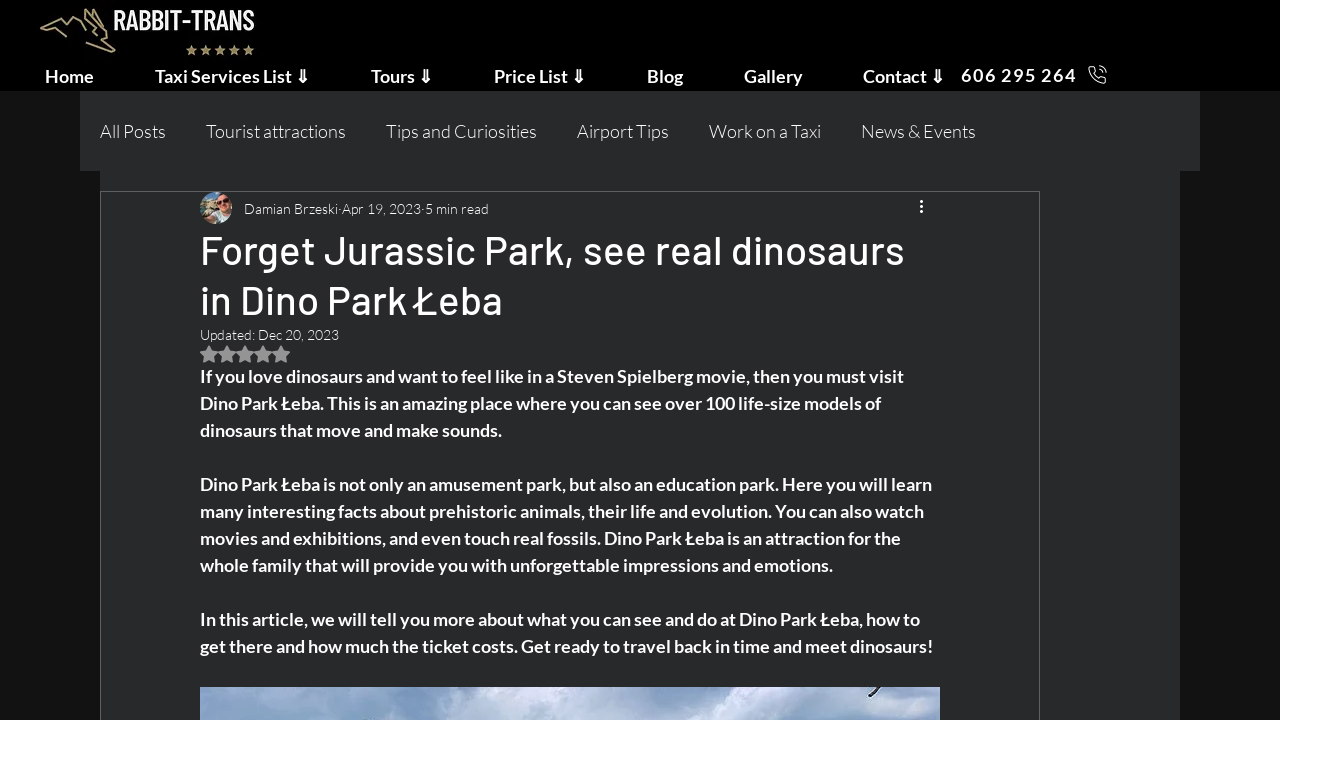

--- FILE ---
content_type: text/css; charset=utf-8
request_url: https://www.rabbittranspoland.com/_serverless/pro-gallery-css-v4-server/layoutCss?ver=2&id=comp-mc348flm&items=0_1000_654%7C0_1000_679%7C0_1000_545%7C0_1000_667%7C0_1000_750%7C0_1500_818%7C0_1000_545%7C0_1000_667%7C0_1000_667%7C0_2448_1836%7C0_1000_671%7C0_1000_595%7C0_1000_545%7C0_1200_655%7C0_1280_853%7C0_1000_558%7C0_1200_805%7C0_1000_444%7C0_1754_1240%7C0_1000_667&container=7211.890625_1080_1174_720&options=gallerySizeType:px%7CgallerySizePx:292%7CimageMargin:12%7CisRTL:false%7CtextBoxWidthPercent:75%7CcalculateTextBoxWidthMode:PERCENT%7CgalleryLayout:2%7CtitlePlacement:SHOW_BELOW,SHOW_ON_THE_LEFT%7CnumberOfImagesPerRow:3%7CcubeRatio:1.7777777777777777%7CisVertical:true%7CtextBoxHeight:60
body_size: -90
content:
#pro-gallery-comp-mc348flm [data-hook="item-container"][data-idx="0"].gallery-item-container{opacity: 1 !important;display: block !important;transition: opacity .2s ease !important;top: 0px !important;left: 0px !important;right: auto !important;height: 92px !important;width: 261px !important;} #pro-gallery-comp-mc348flm [data-hook="item-container"][data-idx="0"] .gallery-item-common-info-outer{height: 60px !important;} #pro-gallery-comp-mc348flm [data-hook="item-container"][data-idx="0"] .gallery-item-common-info{height: 60px !important;width: 205px !important;} #pro-gallery-comp-mc348flm [data-hook="item-container"][data-idx="0"] .gallery-item-wrapper{width: 56px !important;height: 32px !important;margin: 0 !important;} #pro-gallery-comp-mc348flm [data-hook="item-container"][data-idx="0"] .gallery-item-content{width: 56px !important;height: 32px !important;margin: 0px 0px !important;opacity: 1 !important;} #pro-gallery-comp-mc348flm [data-hook="item-container"][data-idx="0"] .gallery-item-hover{width: 56px !important;height: 32px !important;opacity: 1 !important;} #pro-gallery-comp-mc348flm [data-hook="item-container"][data-idx="0"] .item-hover-flex-container{width: 56px !important;height: 32px !important;margin: 0px 0px !important;opacity: 1 !important;} #pro-gallery-comp-mc348flm [data-hook="item-container"][data-idx="0"] .gallery-item-wrapper img{width: 100% !important;height: 100% !important;opacity: 1 !important;} #pro-gallery-comp-mc348flm [data-hook="item-container"][data-idx="1"].gallery-item-container{opacity: 1 !important;display: block !important;transition: opacity .2s ease !important;top: 0px !important;left: 273px !important;right: auto !important;height: 92px !important;width: 261px !important;} #pro-gallery-comp-mc348flm [data-hook="item-container"][data-idx="1"] .gallery-item-common-info-outer{height: 60px !important;} #pro-gallery-comp-mc348flm [data-hook="item-container"][data-idx="1"] .gallery-item-common-info{height: 60px !important;width: 205px !important;} #pro-gallery-comp-mc348flm [data-hook="item-container"][data-idx="1"] .gallery-item-wrapper{width: 56px !important;height: 32px !important;margin: 0 !important;} #pro-gallery-comp-mc348flm [data-hook="item-container"][data-idx="1"] .gallery-item-content{width: 56px !important;height: 32px !important;margin: 0px 0px !important;opacity: 1 !important;} #pro-gallery-comp-mc348flm [data-hook="item-container"][data-idx="1"] .gallery-item-hover{width: 56px !important;height: 32px !important;opacity: 1 !important;} #pro-gallery-comp-mc348flm [data-hook="item-container"][data-idx="1"] .item-hover-flex-container{width: 56px !important;height: 32px !important;margin: 0px 0px !important;opacity: 1 !important;} #pro-gallery-comp-mc348flm [data-hook="item-container"][data-idx="1"] .gallery-item-wrapper img{width: 100% !important;height: 100% !important;opacity: 1 !important;} #pro-gallery-comp-mc348flm [data-hook="item-container"][data-idx="2"].gallery-item-container{opacity: 1 !important;display: block !important;transition: opacity .2s ease !important;top: 0px !important;left: 546px !important;right: auto !important;height: 92px !important;width: 261px !important;} #pro-gallery-comp-mc348flm [data-hook="item-container"][data-idx="2"] .gallery-item-common-info-outer{height: 60px !important;} #pro-gallery-comp-mc348flm [data-hook="item-container"][data-idx="2"] .gallery-item-common-info{height: 60px !important;width: 205px !important;} #pro-gallery-comp-mc348flm [data-hook="item-container"][data-idx="2"] .gallery-item-wrapper{width: 56px !important;height: 32px !important;margin: 0 !important;} #pro-gallery-comp-mc348flm [data-hook="item-container"][data-idx="2"] .gallery-item-content{width: 56px !important;height: 32px !important;margin: 0px 0px !important;opacity: 1 !important;} #pro-gallery-comp-mc348flm [data-hook="item-container"][data-idx="2"] .gallery-item-hover{width: 56px !important;height: 32px !important;opacity: 1 !important;} #pro-gallery-comp-mc348flm [data-hook="item-container"][data-idx="2"] .item-hover-flex-container{width: 56px !important;height: 32px !important;margin: 0px 0px !important;opacity: 1 !important;} #pro-gallery-comp-mc348flm [data-hook="item-container"][data-idx="2"] .gallery-item-wrapper img{width: 100% !important;height: 100% !important;opacity: 1 !important;} #pro-gallery-comp-mc348flm [data-hook="item-container"][data-idx="3"]{display: none !important;} #pro-gallery-comp-mc348flm [data-hook="item-container"][data-idx="4"]{display: none !important;} #pro-gallery-comp-mc348flm [data-hook="item-container"][data-idx="5"]{display: none !important;} #pro-gallery-comp-mc348flm [data-hook="item-container"][data-idx="6"]{display: none !important;} #pro-gallery-comp-mc348flm [data-hook="item-container"][data-idx="7"]{display: none !important;} #pro-gallery-comp-mc348flm [data-hook="item-container"][data-idx="8"]{display: none !important;} #pro-gallery-comp-mc348flm [data-hook="item-container"][data-idx="9"]{display: none !important;} #pro-gallery-comp-mc348flm [data-hook="item-container"][data-idx="10"]{display: none !important;} #pro-gallery-comp-mc348flm [data-hook="item-container"][data-idx="11"]{display: none !important;} #pro-gallery-comp-mc348flm [data-hook="item-container"][data-idx="12"]{display: none !important;} #pro-gallery-comp-mc348flm [data-hook="item-container"][data-idx="13"]{display: none !important;} #pro-gallery-comp-mc348flm [data-hook="item-container"][data-idx="14"]{display: none !important;} #pro-gallery-comp-mc348flm [data-hook="item-container"][data-idx="15"]{display: none !important;} #pro-gallery-comp-mc348flm [data-hook="item-container"][data-idx="16"]{display: none !important;} #pro-gallery-comp-mc348flm [data-hook="item-container"][data-idx="17"]{display: none !important;} #pro-gallery-comp-mc348flm [data-hook="item-container"][data-idx="18"]{display: none !important;} #pro-gallery-comp-mc348flm [data-hook="item-container"][data-idx="19"]{display: none !important;} #pro-gallery-comp-mc348flm .pro-gallery-prerender{height:505.5px !important;}#pro-gallery-comp-mc348flm {height:505.5px !important; width:1080px !important;}#pro-gallery-comp-mc348flm .pro-gallery-margin-container {height:505.5px !important;}#pro-gallery-comp-mc348flm .pro-gallery {height:505.5px !important; width:1080px !important;}#pro-gallery-comp-mc348flm .pro-gallery-parent-container {height:505.5px !important; width:1092px !important;}

--- FILE ---
content_type: text/plain; charset=utf-8
request_url: https://pagespeed.ichonic.com/api/page-speed/script/rabbittranspoland.com..697654d95b8562373c38c044
body_size: 7650
content:
const _0x8461f5=_0x4717;function _0x2f2c(){const _0x287d17=['ENr1B2m','C3jJ','B1nrr2e','DMLZAwjPBgL0Evn0yxrL','ywDNCMvZC2L2zuLnrW','yNfgwhi','yxn5BMm','C3fKzG','zgvIDwC','uKHTs1e','C2nYAxb0lMHVDgPHCI5JB20','u2nYAxb0igXVywqGzMfPBgvKoIa','yM9KEq','ugfNzsb2AxnPyMXLlcbSB2fKAw5NihnJCMLWDhm','mZe5nJuWmhzYuuPxEG','tg9HzgvKia','vxzZDKe','BwfWCY5NB29NBgvHCgLZlMnVBq','DMLZAwjSzq','B25LCNjVCG','n1LjBLfKzW','BgL2zwnOyxrPBMmUy29T','rMfPBgvKoIa','tfDIAgy','C2v0qxr0CMLIDxrL','ChjPBNq','y2rUlM5My3vIzs5JB20','C29Tzq','y2rUlNnOB3bPzNKUy29T','B3Pvu0O','twzbrgG','A29W','Dxv0zwS','y29Kzs5QCxvLCNKUy29T','yxbWzw5Kq2HPBgq','CeLAqKi','DgHPCY5TzwrPyt0NywXSjW','zM9YrwfJAa','zM9UDhmUz3n0yxrPyY5JB20','Bw90BYbNihbVD2vY','BwfW','zgXUAwW1ngvVB2vZBY5JBg91zgzYB250lM5LDa','A3fouMi','vwLLreG','ihrVia','DgfNtMfTzq','Eu5qsLG','zgvMzxi','rxjYB3iGBg9HzgLUzYa','uuHNzfm','nZaYuuz1tu5T','C2nYAxb0','CMfIyML0DhjHBNnWB2XHBMqUy29T','ueHxvhK','y2rUlMnOyxr5lMfWCa','ywPHEc5NB29NBgvHCgLZlMnVBq','w1bHz2vcB29ZDgvYxsa','AhjAuwy','sw50zxjHy3rPB24Gzgv0zwn0zwqSigXVywrPBMCGC2nYAxb0CW','u2nOzwr1BgvKihnJCMLWDcbSB2fKAw5NigLUia','z0Hrug8','BunPtue','AhjLzG','DNPjB2q','zg9wsw4','ChjPB3jPDgL6zvzq','D2L0Ag91Dc1WywDLlwjVB3n0zxi','y1vKqu0','ChjLy29UBMvJDa','zMLSDgvY','AgfZ','y2rUANmUy2XVDwrMBgfYzs5JB20','yxHkvwe','C3rHDgLJlNDPEhn0yxrPyY5JB20','swvvwKO','CxPVAwu','CerowgC','Aw5JBhvKzxm','rgvMzxjYzwq6ia','tw96AwXSyq','AwnOB25PyY5JB20','CMrMAgC','yNzlBKG','y2f0y2G','nZa5mZG2mgzSs0fcwG','Bg9JyxrPB24','se9MBgq','AMTxwhK','D2fYBG','DMLZAwjPBgL0EwnOyw5Nzq','zM5KA2PZ','Eg9jy28','A01KsLu','DevZCKK','zgv1D3m','CMvS','Ag9ZDg5HBwu','C2v0DgLUz3m','tg9HzgvKoIa','DLPYs2y','DgHLBG','Bwf4vg91y2HqB2LUDhm','BgLUAW','BM9qywDLqM9VC3rLCG','mtKXmJyZotbpvwLssgu','AgfQqKS','BfzMu3O','qu9ku0y','BM9Kzu5HBwu','Ahr0Chm6lY9MB250CY5NB29NBgvHCgLZlMnVBq','CMvTB3zL','ywrKrxzLBNrmAxn0zw5LCG','qMjIAvK','tKTkq0e','t1jsvgq','sw5PDgLHBgL6zwq','ofrpyNLlAa','Bw91C2vTB3zL','D2vVvNa','teX1ANa','swDUB3jLlvbHz2uTqM9VC3rLCG','zhvLDW','qwrKzwqGChjLy29UBMvJDcbOAw50CW','Dg91y2HZDgfYDa','ywXS','y2XPy2S','Dg9mB3DLCKnHC2u','uM5JD1q','mJe4mdi2nvLJBMvAzW','uMvTB3zLzdOG','zI52Aw1LB2nKBI5JB20','Bw5Hweq','Bwf4y2rUlMjVB3rZDhjHCgnKBI5JB20','CxDLCa','nde2nZy5mhPfywvbEq','CgfYzw50tM9Kzq','Cgv3Ca','icHnB2jPBguP','B25SB2fK','ywrKzwroB2rLCW','DxnLCKfNzw50','sNHwvhG','u0nssvbu','AgvHza','u3HHAMu','Ahr0Chm6lY9MB250CY5NC3rHDgLJlMnVBq','qMHWyMS','Ahr0Chm6lY9ZDgf0AwmUD2L4C3rHDgLJlMnVBq','ntCXndGZwvrLBuzd','zg9JDw1LBNrfBgvTzw50','z3fpr08','y3vYCMvUDfnJCMLWDa','BujlrwK','mtuYnJK2BM9wEg1s','DgvZDa','ruDsrfu','qwXSihnJCMLWDhmGBg9HzgvK','Aw50zxjJB20UAw8','B3DJ','yw5VBNLTB3vZ','CxDLBW','v2HPDgvSAxn0zwq6ia','ChvZAa','BwvKAwe','EfvMzuu','y3jVC3npCMLNAw4'];_0x2f2c=function(){return _0x287d17;};return _0x2f2c();}(function(_0x4f763e,_0x61c6c6){const _0x20ea0d={_0x248961:0x154,_0x39acfd:0x174,_0x39a41:0x140,_0x59efe6:0x134,_0xa4d4ae:0x114,_0x265eb4:0x146,_0x5b691c:0x17a,_0x326dc0:0x198,_0x15e714:0x128},_0x1cf141=_0x4717,_0x3b4298=_0x4f763e();while(!![]){try{const _0x42b71f=-parseInt(_0x1cf141(_0x20ea0d._0x248961))/0x1+parseInt(_0x1cf141(_0x20ea0d._0x39acfd))/0x2+parseInt(_0x1cf141(_0x20ea0d._0x39a41))/0x3*(-parseInt(_0x1cf141(_0x20ea0d._0x59efe6))/0x4)+-parseInt(_0x1cf141(_0x20ea0d._0xa4d4ae))/0x5+-parseInt(_0x1cf141(_0x20ea0d._0x265eb4))/0x6*(parseInt(_0x1cf141(_0x20ea0d._0x5b691c))/0x7)+-parseInt(_0x1cf141(0x159))/0x8*(-parseInt(_0x1cf141(_0x20ea0d._0x326dc0))/0x9)+parseInt(_0x1cf141(_0x20ea0d._0x15e714))/0xa;if(_0x42b71f===_0x61c6c6)break;else _0x3b4298['push'](_0x3b4298['shift']());}catch(_0x954954){_0x3b4298['push'](_0x3b4298['shift']());}}}(_0x2f2c,0xd246f));const pageBoosterArgs={'kop':_0x8461f5(0x19a),'guid':'697654d95b8562373c38c044','opt':!0x0,'igr':!0x1};function _0x4717(_0x120e52,_0x75435e){const _0x2f2cec=_0x2f2c();return _0x4717=function(_0x471744,_0x5b0f84){_0x471744=_0x471744-0x112;let _0x492a72=_0x2f2cec[_0x471744];if(_0x4717['brSLPk']===undefined){var _0x4b43a1=function(_0x2da8ea){const _0x453287='abcdefghijklmnopqrstuvwxyzABCDEFGHIJKLMNOPQRSTUVWXYZ0123456789+/=';let _0x126b1='',_0xff18e8='';for(let _0x4d3941=0x0,_0x5a2d6b,_0x48c95b,_0x51cf54=0x0;_0x48c95b=_0x2da8ea['charAt'](_0x51cf54++);~_0x48c95b&&(_0x5a2d6b=_0x4d3941%0x4?_0x5a2d6b*0x40+_0x48c95b:_0x48c95b,_0x4d3941++%0x4)?_0x126b1+=String['fromCharCode'](0xff&_0x5a2d6b>>(-0x2*_0x4d3941&0x6)):0x0){_0x48c95b=_0x453287['indexOf'](_0x48c95b);}for(let _0x2df323=0x0,_0x63193a=_0x126b1['length'];_0x2df323<_0x63193a;_0x2df323++){_0xff18e8+='%'+('00'+_0x126b1['charCodeAt'](_0x2df323)['toString'](0x10))['slice'](-0x2);}return decodeURIComponent(_0xff18e8);};_0x4717['wZQorY']=_0x4b43a1,_0x120e52=arguments,_0x4717['brSLPk']=!![];}const _0x1aa2bd=_0x2f2cec[0x0],_0x4ae259=_0x471744+_0x1aa2bd,_0x5cadec=_0x120e52[_0x4ae259];return!_0x5cadec?(_0x492a72=_0x4717['wZQorY'](_0x492a72),_0x120e52[_0x4ae259]=_0x492a72):_0x492a72=_0x5cadec,_0x492a72;},_0x4717(_0x120e52,_0x75435e);}!(function(){const _0x1f6f1d={_0x57aab8:0x15c,_0x586787:0x14a,_0x1f9a84:0x18c,_0x220d22:0x1ad,_0x54129b:0x19c,_0x59be7f:0x129,_0x2ff389:0x1a8,_0x3654e0:0x151,_0x47fc4f:0x142,_0x345222:0x180,_0x3c6fc0:0x182,_0x2cb023:0x170,_0xc01ba7:0x1af,_0x4154f0:0x16f,_0x542493:0x112,_0x2d6d5c:0x187,_0x1f429f:0x11c,_0x26e490:0x15d,_0x9fc28e:0x17b,_0x5e2bb3:0x12b,_0x6d0c6f:0x137,_0x4ccf53:0x1a6,_0x417137:0x12f,_0xa7c9dc:0x121,_0x4a0114:0x121,_0x351818:0x11a,_0x557f15:0x148,_0x2fd474:0x16d,_0x2baaef:0x132,_0x3dafbc:0x16a,_0x7d5d39:0x16b,_0x5947dd:0x18e,_0x2209a7:0x1ab,_0x5a247c:0x145,_0xe3db7c:0x14c,_0x50bb39:0x1b3,_0x1b71e6:0x1b5,_0x4dd84e:0x14c,_0xee5435:0x18d,_0x5acbb4:0x115,_0x3370e8:0x1ac,_0x401fb0:0x127,_0x4a36b6:0x1ac,_0x362e17:0x138,_0xa2ffd3:0x157,_0x42d837:0x1b6,_0xba787f:0x1aa,_0x7ca6b1:0x12d,_0x294a0c:0x13a,_0x2ecc87:0x155,_0x33d26c:0x17d,_0x44646d:0x139,_0x46f7a4:0x117,_0x515982:0x1a1,_0xda95dc:0x135,_0x29d240:0x13d,_0x87accb:0x150,_0x59a8ed:0x119,_0x4d9571:0x15b,_0x1cc868:0x133,_0x1f40a6:0x149},_0xc9ebe5={_0xc1e09a:0x130,_0x96c37e:0x169},_0x512a01={_0x2e05f0:0x183},_0x2ac09b={_0x48e92f:0x178,_0x4dc5f8:0x1a2,_0xd30a7b:0x1a0,_0x59261f:0x11b,_0x1d1191:0x19f,_0x515dca:0x169,_0xb16fad:0x173},_0x11eace={_0x3f6297:0x116},_0x309aa0={_0x13fd15:0x11f,_0x180a1:0x1a4,_0x54dc84:0x165},_0x1811ac={_0x27a54c:0x14e,_0x31fda0:0x12a},_0x41f888={_0x510dfb:0x16b},_0x5e9880={_0x4b9ad8:0x162,_0x3ccdb2:0x124,_0x315c29:0x113,_0x2e6076:0x13c,_0x3be760:0x13f},_0x14e37b={_0x137271:0x175,_0x261e0a:0x167},_0x2feb3f={_0x141859:0x197},_0x3146a5={_0x1488a0:0x14f,_0x4cb51b:0x14f,_0x1a1e19:0x199,_0x29306c:0x167,_0x86e7ab:0x167,_0x566027:0x16c,_0x56ff3a:0x188},_0x138535=_0x8461f5,_0x6f3318={'doVIn':'Interaction\x20detected,\x20loading\x20scripts','gqOGO':function(_0x40f784,_0x18efdb){return _0x40f784(_0x18efdb);},'QHgdS':function(_0x4d17bf,_0x145f16){return _0x4d17bf(_0x145f16);},'RncwT':_0x138535(_0x1f6f1d._0x57aab8),'ORRTd':function(_0x4ebc78,_0x35bf92){return _0x4ebc78===_0x35bf92;},'bqFXr':function(_0x48bfc2,_0x12b4af){return _0x48bfc2===_0x12b4af;},'lVfSz':_0x138535(_0x1f6f1d._0x586787),'ozUSJ':_0x138535(0x19b),'HOfld':function(_0x340e1b){return _0x340e1b();},'UieDH':function(_0x43148c,_0xef53a5){return _0x43148c!==_0xef53a5;},'BbbiY':'visible','RHmKQ':'fonts.googleapis.com','bvKnH':_0x138535(_0x1f6f1d._0x1f9a84),'ZFThE':_0x138535(_0x1f6f1d._0x220d22),'kMdJU':_0x138535(0x177),'AqGGy':'mapbox.com','AOJSF':_0x138535(_0x1f6f1d._0x54129b),'LLujp':_0x138535(_0x1f6f1d._0x59be7f),'cUdAM':_0x138535(0x16e),'FXMAc':_0x138535(_0x1f6f1d._0x2ff389),'mPLOw':_0x138535(_0x1f6f1d._0x3654e0),'ztuoc':function(_0x4b06d0,_0x188d0d){return _0x4b06d0(_0x188d0d);},'LWbhf':function(_0x1cec0c){return _0x1cec0c();},'jkWXy':function(_0x300d27,_0x5921a0){return _0x300d27(_0x5921a0);},'Bhpbk':'keypress','Sxaje':_0x138535(0x13b),'EGRDU':function(_0x1db4be,_0x49b329){return _0x1db4be+_0x49b329;}};let _0x300dbe={'settings':{'opt':!0x0,'mdeq':!0x0,'duew':0x1388,'fndkjs':!0x0,'deuws':!0x0,'pewp':!0x1,'sqdf':!0x0,'owc':!0x1,'prioritizeVP':!0x0,'aggressiveIMG':!0x1,'inlineCSS':!0x0,'preconnect':!0x0,'qweo':[_0x138535(_0x1f6f1d._0x47fc4f),_0x138535(_0x1f6f1d._0x345222),_0x138535(_0x1f6f1d._0x3c6fc0),_0x138535(_0x1f6f1d._0x2cb023),_0x138535(0x18f),_0x138535(_0x1f6f1d._0xc01ba7),_0x6f3318[_0x138535(_0x1f6f1d._0x4154f0)],_0x6f3318[_0x138535(_0x1f6f1d._0x542493)],_0x138535(0x19d),_0x138535(_0x1f6f1d._0x2d6d5c),_0x6f3318['ZFThE'],_0x138535(0x144),_0x6f3318[_0x138535(_0x1f6f1d._0x1f429f)],_0x138535(_0x1f6f1d._0x26e490),'drift.com',_0x138535(_0x1f6f1d._0x9fc28e),_0x6f3318['AqGGy'],_0x6f3318[_0x138535(_0x1f6f1d._0x5e2bb3)]],'qwep':[]}},_0x2b5d74;try{if(_0x6f3318[_0x138535(_0x1f6f1d._0x6d0c6f)]!=='hajBK'){const _0x495c66={'MGmRV':_0x6f3318[_0x138535(_0x1f6f1d._0x4ccf53)]};_0x3bb65c[_0x138535(_0x1f6f1d._0x417137)](_0x25ebf1,()=>{_0x5e4f4d||(_0x125da0(_0x4bfd3e),_0x4a7d02(_0x495c66['MGmRV']),_0x1bd52c());},{'once':!0x0,'passive':!0x0});}else _0x2b5d74={'opt':!0x0===_0x300dbe[_0x138535(_0x1f6f1d._0xa7c9dc)]['opt'],'mdeq':!0x0===_0x300dbe[_0x138535(_0x1f6f1d._0xa7c9dc)]['mdeq'],'duew':parseInt(_0x300dbe[_0x138535(_0x1f6f1d._0x4a0114)]['duew'])||0x1388,'fndkjs':!0x0===_0x300dbe[_0x138535(_0x1f6f1d._0xa7c9dc)][_0x138535(_0x1f6f1d._0x351818)],'deuws':!0x0===_0x300dbe['settings']['deuws'],'pewp':!0x0===_0x300dbe[_0x138535(_0x1f6f1d._0x4a0114)][_0x138535(_0x1f6f1d._0x557f15)],'sqdf':_0x6f3318[_0x138535(0x132)](!0x0,_0x300dbe[_0x138535(_0x1f6f1d._0xa7c9dc)][_0x138535(_0x1f6f1d._0x2fd474)]),'owc':_0x6f3318[_0x138535(_0x1f6f1d._0x2baaef)](!0x0,_0x300dbe[_0x138535(_0x1f6f1d._0xa7c9dc)][_0x138535(0x15e)]),'prioritizeVP':!0x0===_0x300dbe[_0x138535(_0x1f6f1d._0x4a0114)][_0x138535(0x1a7)],'aggressiveIMG':!0x0===_0x300dbe['settings'][_0x138535(_0x1f6f1d._0x3dafbc)],'inlineCSS':_0x6f3318[_0x138535(_0x1f6f1d._0x7d5d39)](!0x0,_0x300dbe[_0x138535(0x121)]['inlineCSS']),'preconnect':!0x0===_0x300dbe[_0x138535(_0x1f6f1d._0xa7c9dc)]['preconnect'],'qweo':_0x300dbe[_0x138535(_0x1f6f1d._0xa7c9dc)]['qweo'][_0x138535(_0x1f6f1d._0x5947dd)](_0x101acf=>RegExp(_0x101acf))[_0x138535(_0x1f6f1d._0x2209a7)](_0x4e7aa3=>_0x4e7aa3),'qwep':_0x300dbe['settings'][_0x138535(_0x1f6f1d._0x5a247c)][_0x138535(_0x1f6f1d._0x5947dd)](_0xd9e226=>RegExp(_0xd9e226))[_0x138535(_0x1f6f1d._0x2209a7)](_0xe4debe=>_0xe4debe)};}catch{_0x2b5d74={'opt':!0x0,'mdeq':!0x0,'duew':0x1388,'fndkjs':!0x0,'deuws':!0x0,'pewp':!0x1,'sqdf':!0x0,'owc':!0x1,'prioritizeVP':!0x0,'aggressiveIMG':!0x1,'inlineCSS':!0x0,'preconnect':!0x0,'qweo':[],'qwep':[]};}!navigator[_0x138535(_0x1f6f1d._0xe3db7c)][_0x138535(_0x1f6f1d._0x50bb39)](_0x138535(_0x1f6f1d._0x1b71e6))||navigator[_0x138535(_0x1f6f1d._0x4dd84e)][_0x138535(_0x1f6f1d._0x50bb39)](_0x138535(_0x1f6f1d._0xee5435))||_0x2b5d74['owc']||_0x2b5d74['qweo']['push'](/static.parastorage.com/);let _0x473eb0=new URLSearchParams(window[_0x138535(_0x1f6f1d._0x5acbb4)]['search']),_0x9ce11e=_0x473eb0['has'](_0x6f3318[_0x138535(0x1a9)]),_0x5f11e6=!_0x2b5d74['opt']||_0x473eb0[_0x138535(_0x1f6f1d._0x3370e8)](_0x138535(_0x1f6f1d._0x401fb0))||_0x473eb0[_0x138535(0x1ac)](_0x6f3318['FXMAc'])||_0x473eb0[_0x138535(_0x1f6f1d._0x4a36b6)](_0x138535(_0x1f6f1d._0x362e17)),_0x21b4a6={'head':[],'body':[]},_0x41caf9=!0x1,_0x4a7b26;if(!location[_0x138535(0x120)][_0x138535(_0x1f6f1d._0x50bb39)](pageBoosterArgs[_0x138535(0x185)]))return;try{let _0x8ef73a=document[_0x138535(_0x1f6f1d._0xa2ffd3)]['src'];if(!_0x8ef73a[_0x138535(_0x1f6f1d._0x50bb39)](_0x138535(_0x1f6f1d._0x42d837)))return;}catch(_0x26e707){return;}Date['now']();let _0x16e329=_0x3f2b31=>_0x9ce11e&&console[_0x138535(0x118)](_0x138535(0x19e)+_0x3f2b31),_0x33ea34=()=>'maxTouchPoints'in navigator&&(navigator[_0x138535(0x125)]>0x0||/Android|webOS|iPhone|iPad|iPod|BlackBerry|IEMobile|Opera Mini/i[_0x138535(0x15a)](navigator[_0x138535(0x14c)])),_0x1276c9=(_0x2f9c19,_0x228d21)=>new Promise((_0x4e8e02,_0x1152be)=>{const _0x3f34e4={_0x8badf4:0x167,_0x332e42:0x1b2,_0x2b7bd6:0x171},_0x2187fc={_0xc892aa:0x156},_0x481a48=_0x138535,_0x483510={'pDNXg':function(_0x3cfecc,_0x11eb2c){const _0xe2feda=_0x4717;return _0x6f3318[_0xe2feda(_0x2187fc._0xc892aa)](_0x3cfecc,_0x11eb2c);}};let _0x1ee3d0=_0x481a48(_0x3146a5._0x1488a0)===_0x2f9c19?document[_0x481a48(_0x3146a5._0x4cb51b)]:document['body'],_0x4725a3=document['createElement'](_0x481a48(_0x3146a5._0x1a1e19));_0x4725a3[_0x481a48(_0x3146a5._0x29306c)]=_0x228d21[_0x481a48(_0x3146a5._0x86e7ab)],_0x228d21[_0x481a48(0x16c)]&&(_0x4725a3[_0x481a48(_0x3146a5._0x566027)]=!0x0),_0x228d21['defer']&&(_0x4725a3['defer']=!0x0),_0x4725a3['onload']=()=>{const _0x22a55f=_0x481a48;_0x16e329(_0x22a55f(0x122)+_0x4725a3[_0x22a55f(0x167)]),_0x4e8e02();},_0x4725a3[_0x481a48(0x179)]=()=>{const _0x21ab94=_0x481a48;_0x16e329('Failed:\x20'+_0x4725a3[_0x21ab94(_0x3f34e4._0x8badf4)]),_0x483510[_0x21ab94(_0x3f34e4._0x332e42)](_0x1152be,Error(_0x21ab94(_0x3f34e4._0x2b7bd6)+_0x4725a3['src']));},_0x1ee3d0[_0x481a48(_0x3146a5._0x56ff3a)](_0x4725a3);}),_0x30909c=async()=>{const _0x3a98fe={_0x5e71c3:0x17c,_0x47abd5:0x1ae,_0x1094c5:0x168,_0x2786bb:0x167,_0x1f2ee4:0x190},_0x59f6ea=_0x138535,_0x4ad754={'oSQGa':function(_0x3a8b6d,_0x491f0d){const _0x552b10=_0x4717;return _0x6f3318[_0x552b10(_0x2feb3f._0x141859)](_0x3a8b6d,_0x491f0d);}};if(_0x41caf9||!_0x21b4a6)return;_0x41caf9=!0x0;let _0x186320=[];for(let _0x1d4ff1 in _0x21b4a6)for(let _0x31e597 of _0x21b4a6[_0x1d4ff1])_0x186320[_0x59f6ea(_0x5e9880._0x4b9ad8)](_0x1276c9(_0x1d4ff1,_0x31e597)[_0x59f6ea(_0x5e9880._0x3ccdb2)](()=>{const _0x3bb0c3=_0x59f6ea;_0x16e329(_0x3bb0c3(_0x14e37b._0x137271)+_0x31e597[_0x3bb0c3(_0x14e37b._0x261e0a)]+_0x3bb0c3(0x192)+_0x1d4ff1);})[_0x59f6ea(_0x5e9880._0x315c29)](_0x1e5deb=>{const _0xd52bf1=_0x59f6ea,_0x362044={'kqNRb':_0xd52bf1(_0x3a98fe._0x5e71c3),'UvsvA':function(_0x13317f,_0x3c6911){return _0x13317f+_0x3c6911;}};_0xd52bf1(_0x3a98fe._0x47abd5)!==_0xd52bf1(0x11d)?_0x4ad754[_0xd52bf1(_0x3a98fe._0x1094c5)](_0x16e329,_0xd52bf1(0x196)+_0x31e597[_0xd52bf1(_0x3a98fe._0x2786bb)]+':\x20'+_0x1e5deb):(_0x42f94e(_0x362044[_0xd52bf1(_0x3a98fe._0x1f2ee4)]+_0x5cfacf[_0xd52bf1(0x167)]),_0x48435a(_0x1c230d(_0x362044[_0xd52bf1(0x176)]('Script\x20load\x20failed:\x20',_0x2b806e['src']))));}));await Promise[_0x59f6ea(_0x5e9880._0x2e6076)](_0x186320),_0x16e329(_0x6f3318[_0x59f6ea(_0x5e9880._0x3be760)]);},_0x2fa83a=new MutationObserver(_0x4cf23e=>{const _0x242078={_0x26bc50:0x141,_0x3e5ea7:0x172,_0x5400dc:0x14b},_0x4d5786={_0x5ac471:0x123},_0x50cdb5={_0x23586f:0x132},_0x350984=_0x138535,_0x5078ec={'JxVTx':function(_0x2527fe,_0x4d401a){const _0x1a9036=_0x4717;return _0x6f3318[_0x1a9036(_0x50cdb5._0x23586f)](_0x2527fe,_0x4d401a);},'qzoie':_0x350984(_0x1811ac._0x27a54c),'vZrKf':function(_0x58d2d8,_0x280937){const _0x306def=_0x350984;return _0x6f3318[_0x306def(_0x41f888._0x510dfb)](_0x58d2d8,_0x280937);},'mBKEi':_0x6f3318[_0x350984(_0x1811ac._0x31fda0)]};_0x4cf23e[_0x350984(0x18b)](_0x5fcc7=>{const _0x5c621b={_0x2386b0:0x186,_0x41acf9:0x193,_0x3fc2ac:0x167,_0x149097:0x160,_0xc45423:0x131,_0x3a65bc:0x161,_0x153bb7:0x1a3,_0x34841f:0x12c,_0x4a8647:0x14f,_0x3b68b4:0x136,_0x55c3ec:0x1b7,_0x2741a5:0x195,_0x4a80e8:0x194,_0x437ad1:0x13e,_0x157711:0x143,_0x45d747:0x162,_0x18a2a2:0x195,_0x3a3acf:0x12e,_0x3d99c0:0x16d,_0x18500b:0x164,_0x5ec2e2:0x1a4,_0x51f666:0x181,_0x4d042e:0x17e,_0x24d69e:0x189,_0x380365:0x17f,_0x2219eb:0x17e,_0x307106:0x18a},_0x3b8622={_0x4dbf4d:0x14d},_0x3273cf=_0x350984,_0x5dfbe2={'pSQqd':'head','mnaXD':function(_0x5592a,_0xc76c1f){const _0x382e4a=_0x4717;return _0x5078ec[_0x382e4a(_0x3b8622._0x4dbf4d)](_0x5592a,_0xc76c1f);},'NKJCA':function(_0xb88e21,_0x542c99){return _0xb88e21(_0x542c99);},'vzIod':_0x3273cf(_0x242078._0x26bc50),'MfADh':function(_0x88068f,_0x34508d){return _0x88068f===_0x34508d;},'uutek':_0x5078ec[_0x3273cf(0x1b1)],'weoVp':function(_0x7f70e4,_0x5836ee){const _0xfa2550=_0x3273cf;return _0x5078ec[_0xfa2550(_0x4d5786._0x5ac471)](_0x7f70e4,_0x5836ee);},'rdfhg':_0x3273cf(_0x242078._0x3e5ea7),'yNPJX':function(_0x194b72,_0x20f686){return _0x194b72+_0x20f686;},'xUfeE':function(_0x54a182,_0x5b69ed){return _0x54a182===_0x5b69ed;},'pIZBB':_0x3273cf(0x163),'SSwgu':_0x5078ec[_0x3273cf(0x158)]};_0x5fcc7[_0x3273cf(_0x242078._0x5400dc)]['forEach'](_0x2e03a7=>{const _0x292a49=_0x3273cf;if(_0x2b5d74[_0x292a49(0x11e)]&&_0x5dfbe2[_0x292a49(0x184)](_0x5dfbe2[_0x292a49(_0x5c621b._0x2386b0)],_0x2e03a7[_0x292a49(_0x5c621b._0x41acf9)])&&_0x2e03a7[_0x292a49(_0x5c621b._0x3fc2ac)]){if(_0x2b5d74[_0x292a49(_0x5c621b._0x149097)][_0x292a49(0x181)](_0x3c303f=>_0x3c303f[_0x292a49(0x15a)](_0x2e03a7[_0x292a49(0x167)])))_0x5dfbe2[_0x292a49(_0x5c621b._0xc45423)](_0x16e329,_0x292a49(_0x5c621b._0x3a65bc)+_0x2e03a7[_0x292a49(_0x5c621b._0x3fc2ac)]);else{if(_0x292a49(_0x5c621b._0x153bb7)===_0x292a49(_0x5c621b._0x153bb7)){let _0x253ed0=_0x2e03a7[_0x292a49(0x147)][_0x292a49(_0x5c621b._0x34841f)]['toLowerCase']();(_0x292a49(_0x5c621b._0x4a8647)===_0x253ed0||_0x5dfbe2[_0x292a49(_0x5c621b._0x3b68b4)](_0x5dfbe2[_0x292a49(_0x5c621b._0x55c3ec)],_0x253ed0))&&(_0x21b4a6[_0x253ed0][_0x292a49(0x162)]({'src':_0x2e03a7[_0x292a49(_0x5c621b._0x3fc2ac)],'async':_0x2e03a7[_0x292a49(0x16c)],'defer':_0x2e03a7[_0x292a49(_0x5c621b._0x2741a5)]}),_0x16e329(_0x5dfbe2[_0x292a49(_0x5c621b._0x4a80e8)]('Removed:\x20',_0x2e03a7['src'])),_0x2e03a7[_0x292a49(0x12e)]());}else{let _0x3d4ef5=_0x248e88[_0x292a49(0x147)][_0x292a49(0x12c)][_0x292a49(_0x5c621b._0x437ad1)]();(_0x5dfbe2['pSQqd']===_0x3d4ef5||_0x5dfbe2[_0x292a49(_0x5c621b._0x157711)]('body',_0x3d4ef5))&&(_0x2d7240[_0x3d4ef5][_0x292a49(_0x5c621b._0x45d747)]({'src':_0x54abd5[_0x292a49(0x167)],'async':_0x14f3d5[_0x292a49(0x16c)],'defer':_0x1d09d9[_0x292a49(_0x5c621b._0x18a2a2)]}),_0x5dfbe2['NKJCA'](_0x3ecd79,_0x5dfbe2[_0x292a49(0x1a5)]+_0x15134a[_0x292a49(_0x5c621b._0x3fc2ac)]),_0x28bd55[_0x292a49(_0x5c621b._0x3a3acf)]());}}}_0x2b5d74[_0x292a49(_0x5c621b._0x3d99c0)]&&'LINK'===_0x2e03a7[_0x292a49(_0x5c621b._0x41acf9)]&&_0x5dfbe2[_0x292a49(_0x5c621b._0x18500b)]('stylesheet',_0x2e03a7['rel'])&&_0x2e03a7[_0x292a49(_0x5c621b._0x5ec2e2)]&&!_0x2b5d74[_0x292a49(0x160)][_0x292a49(_0x5c621b._0x51f666)](_0xddede6=>_0xddede6[_0x292a49(0x15a)](_0x2e03a7[_0x292a49(0x1a4)]))&&!_0x2e03a7[_0x292a49(_0x5c621b._0x5ec2e2)]['includes']('fonts.googleapis.com')&&(_0x2e03a7[_0x292a49(_0x5c621b._0x4d042e)](_0x5dfbe2[_0x292a49(_0x5c621b._0x24d69e)],_0x292a49(_0x5c621b._0x380365)),_0x2e03a7[_0x292a49(_0x5c621b._0x2219eb)](_0x5dfbe2['SSwgu'],_0x292a49(_0x5c621b._0x307106)),_0x16e329(_0x5dfbe2['yNPJX'](_0x292a49(0x1b4),_0x2e03a7[_0x292a49(_0x5c621b._0x5ec2e2)])));});});});if(!_0x5f11e6){if(_0x2b5d74[_0x138535(_0x1f6f1d._0xba787f)]&&([_0x138535(0x153),_0x138535(_0x1f6f1d._0x7ca6b1),_0x6f3318['mPLOw']][_0x138535(0x18b)](_0x57320d=>{const _0x190be7=_0x138535;let _0x99d7c4=document['createElement'](_0x190be7(0x126));_0x99d7c4[_0x190be7(_0x309aa0._0x13fd15)]='preconnect',_0x99d7c4[_0x190be7(_0x309aa0._0x180a1)]=_0x57320d,_0x99d7c4[_0x190be7(_0x309aa0._0x54dc84)]=_0x190be7(0x15f),document['head'][_0x190be7(0x188)](_0x99d7c4);}),_0x6f3318[_0x138535(0x166)](_0x16e329,_0x138535(_0x1f6f1d._0x294a0c))),_0x2fa83a['observe'](document[_0x138535(_0x1f6f1d._0x2ecc87)],{'childList':!0x0,'subtree':!0x0}),_0x2b5d74['deuws']){let _0x15c43a=_0x6f3318[_0x138535(_0x1f6f1d._0x33d26c)](_0x33ea34)?Math['min'](_0x2b5d74[_0x138535(0x139)],0x1388):_0x2b5d74[_0x138535(_0x1f6f1d._0x44646d)];_0x4a7b26=setTimeout(_0x30909c,_0x15c43a),_0x6f3318[_0x138535(_0x1f6f1d._0x46f7a4)](_0x16e329,_0x138535(_0x1f6f1d._0x515982)+_0x15c43a+'ms');}_0x2b5d74[_0x138535(0x11a)]&&_0x2b5d74[_0x138535(0x11e)]&&[_0x138535(_0x1f6f1d._0xda95dc),_0x138535(_0x1f6f1d._0x29d240),_0x6f3318[_0x138535(0x152)],'scroll',_0x6f3318[_0x138535(_0x1f6f1d._0x87accb)]][_0x138535(0x18b)](_0x162596=>{const _0x98001f=_0x138535,_0x46bdef={'gHQPo':_0x6f3318[_0x98001f(_0x512a01._0x2e05f0)],'xoIco':function(_0x42530c){const _0x3a1977=_0x98001f;return _0x6f3318[_0x3a1977(_0x11eace._0x3f6297)](_0x42530c);}};window['addEventListener'](_0x162596,()=>{const _0x5ea751=_0x98001f,_0x1c7da3={'oOUib':function(_0x5c56f6,_0x15b9d6){return _0x5c56f6!==_0x15b9d6;},'hrZQf':_0x5ea751(_0x2ac09b._0x48e92f),'IeUZJ':function(_0x128564,_0x50e16a){return _0x128564(_0x50e16a);}};'YDoqx'!==_0x46bdef[_0x5ea751(_0x2ac09b._0x4dc5f8)]?_0x41caf9||(clearTimeout(_0x4a7b26),_0x16e329(_0x5ea751(_0x2ac09b._0xd30a7b)),_0x46bdef[_0x5ea751(_0x2ac09b._0x59261f)](_0x30909c)):_0x1c7da3['oOUib'](_0x1c7da3[_0x5ea751(_0x2ac09b._0x1d1191)],_0x420baf[_0x5ea751(_0x2ac09b._0x515dca)])||_0x22566e||(_0x1c7da3['IeUZJ'](_0x3949d3,_0x2dafba),_0x1c7da3[_0x5ea751(0x1b0)](_0x593461,_0x5ea751(_0x2ac09b._0xb16fad)),_0x1e2c9a());},{'once':!0x0,'passive':!0x0});}),document[_0x138535(0x12f)](_0x138535(_0x1f6f1d._0x59a8ed),()=>{const _0x1d3f3d=_0x138535;_0x6f3318[_0x1d3f3d(0x191)](_0x6f3318[_0x1d3f3d(_0xc9ebe5._0xc1e09a)],document[_0x1d3f3d(_0xc9ebe5._0x96c37e)])||_0x41caf9||(clearTimeout(_0x4a7b26),_0x16e329('Page\x20visible,\x20loading\x20scripts'),_0x30909c());});}_0x16e329(_0x6f3318[_0x138535(_0x1f6f1d._0x4d9571)](_0x138535(_0x1f6f1d._0x1cc868),_0x33ea34()?_0x138535(_0x1f6f1d._0x1f40a6):''));}());